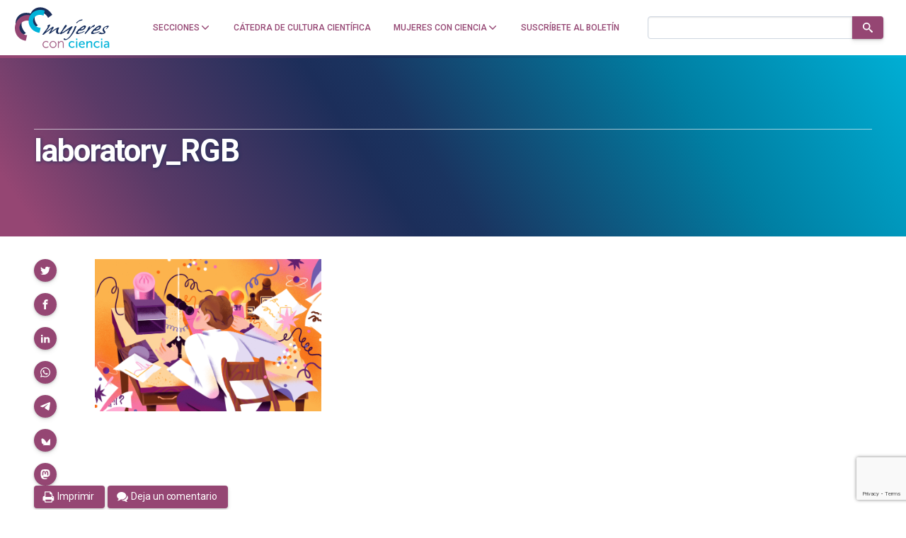

--- FILE ---
content_type: text/html; charset=utf-8
request_url: https://www.google.com/recaptcha/api2/anchor?ar=1&k=6LclRLglAAAAACSCNYWJmpwPIXuKsCtAYTbgAXxM&co=aHR0cHM6Ly9tdWplcmVzY29uY2llbmNpYS5jb206NDQz&hl=en&v=PoyoqOPhxBO7pBk68S4YbpHZ&size=invisible&anchor-ms=20000&execute-ms=30000&cb=v7z4euk7hdo0
body_size: 48717
content:
<!DOCTYPE HTML><html dir="ltr" lang="en"><head><meta http-equiv="Content-Type" content="text/html; charset=UTF-8">
<meta http-equiv="X-UA-Compatible" content="IE=edge">
<title>reCAPTCHA</title>
<style type="text/css">
/* cyrillic-ext */
@font-face {
  font-family: 'Roboto';
  font-style: normal;
  font-weight: 400;
  font-stretch: 100%;
  src: url(//fonts.gstatic.com/s/roboto/v48/KFO7CnqEu92Fr1ME7kSn66aGLdTylUAMa3GUBHMdazTgWw.woff2) format('woff2');
  unicode-range: U+0460-052F, U+1C80-1C8A, U+20B4, U+2DE0-2DFF, U+A640-A69F, U+FE2E-FE2F;
}
/* cyrillic */
@font-face {
  font-family: 'Roboto';
  font-style: normal;
  font-weight: 400;
  font-stretch: 100%;
  src: url(//fonts.gstatic.com/s/roboto/v48/KFO7CnqEu92Fr1ME7kSn66aGLdTylUAMa3iUBHMdazTgWw.woff2) format('woff2');
  unicode-range: U+0301, U+0400-045F, U+0490-0491, U+04B0-04B1, U+2116;
}
/* greek-ext */
@font-face {
  font-family: 'Roboto';
  font-style: normal;
  font-weight: 400;
  font-stretch: 100%;
  src: url(//fonts.gstatic.com/s/roboto/v48/KFO7CnqEu92Fr1ME7kSn66aGLdTylUAMa3CUBHMdazTgWw.woff2) format('woff2');
  unicode-range: U+1F00-1FFF;
}
/* greek */
@font-face {
  font-family: 'Roboto';
  font-style: normal;
  font-weight: 400;
  font-stretch: 100%;
  src: url(//fonts.gstatic.com/s/roboto/v48/KFO7CnqEu92Fr1ME7kSn66aGLdTylUAMa3-UBHMdazTgWw.woff2) format('woff2');
  unicode-range: U+0370-0377, U+037A-037F, U+0384-038A, U+038C, U+038E-03A1, U+03A3-03FF;
}
/* math */
@font-face {
  font-family: 'Roboto';
  font-style: normal;
  font-weight: 400;
  font-stretch: 100%;
  src: url(//fonts.gstatic.com/s/roboto/v48/KFO7CnqEu92Fr1ME7kSn66aGLdTylUAMawCUBHMdazTgWw.woff2) format('woff2');
  unicode-range: U+0302-0303, U+0305, U+0307-0308, U+0310, U+0312, U+0315, U+031A, U+0326-0327, U+032C, U+032F-0330, U+0332-0333, U+0338, U+033A, U+0346, U+034D, U+0391-03A1, U+03A3-03A9, U+03B1-03C9, U+03D1, U+03D5-03D6, U+03F0-03F1, U+03F4-03F5, U+2016-2017, U+2034-2038, U+203C, U+2040, U+2043, U+2047, U+2050, U+2057, U+205F, U+2070-2071, U+2074-208E, U+2090-209C, U+20D0-20DC, U+20E1, U+20E5-20EF, U+2100-2112, U+2114-2115, U+2117-2121, U+2123-214F, U+2190, U+2192, U+2194-21AE, U+21B0-21E5, U+21F1-21F2, U+21F4-2211, U+2213-2214, U+2216-22FF, U+2308-230B, U+2310, U+2319, U+231C-2321, U+2336-237A, U+237C, U+2395, U+239B-23B7, U+23D0, U+23DC-23E1, U+2474-2475, U+25AF, U+25B3, U+25B7, U+25BD, U+25C1, U+25CA, U+25CC, U+25FB, U+266D-266F, U+27C0-27FF, U+2900-2AFF, U+2B0E-2B11, U+2B30-2B4C, U+2BFE, U+3030, U+FF5B, U+FF5D, U+1D400-1D7FF, U+1EE00-1EEFF;
}
/* symbols */
@font-face {
  font-family: 'Roboto';
  font-style: normal;
  font-weight: 400;
  font-stretch: 100%;
  src: url(//fonts.gstatic.com/s/roboto/v48/KFO7CnqEu92Fr1ME7kSn66aGLdTylUAMaxKUBHMdazTgWw.woff2) format('woff2');
  unicode-range: U+0001-000C, U+000E-001F, U+007F-009F, U+20DD-20E0, U+20E2-20E4, U+2150-218F, U+2190, U+2192, U+2194-2199, U+21AF, U+21E6-21F0, U+21F3, U+2218-2219, U+2299, U+22C4-22C6, U+2300-243F, U+2440-244A, U+2460-24FF, U+25A0-27BF, U+2800-28FF, U+2921-2922, U+2981, U+29BF, U+29EB, U+2B00-2BFF, U+4DC0-4DFF, U+FFF9-FFFB, U+10140-1018E, U+10190-1019C, U+101A0, U+101D0-101FD, U+102E0-102FB, U+10E60-10E7E, U+1D2C0-1D2D3, U+1D2E0-1D37F, U+1F000-1F0FF, U+1F100-1F1AD, U+1F1E6-1F1FF, U+1F30D-1F30F, U+1F315, U+1F31C, U+1F31E, U+1F320-1F32C, U+1F336, U+1F378, U+1F37D, U+1F382, U+1F393-1F39F, U+1F3A7-1F3A8, U+1F3AC-1F3AF, U+1F3C2, U+1F3C4-1F3C6, U+1F3CA-1F3CE, U+1F3D4-1F3E0, U+1F3ED, U+1F3F1-1F3F3, U+1F3F5-1F3F7, U+1F408, U+1F415, U+1F41F, U+1F426, U+1F43F, U+1F441-1F442, U+1F444, U+1F446-1F449, U+1F44C-1F44E, U+1F453, U+1F46A, U+1F47D, U+1F4A3, U+1F4B0, U+1F4B3, U+1F4B9, U+1F4BB, U+1F4BF, U+1F4C8-1F4CB, U+1F4D6, U+1F4DA, U+1F4DF, U+1F4E3-1F4E6, U+1F4EA-1F4ED, U+1F4F7, U+1F4F9-1F4FB, U+1F4FD-1F4FE, U+1F503, U+1F507-1F50B, U+1F50D, U+1F512-1F513, U+1F53E-1F54A, U+1F54F-1F5FA, U+1F610, U+1F650-1F67F, U+1F687, U+1F68D, U+1F691, U+1F694, U+1F698, U+1F6AD, U+1F6B2, U+1F6B9-1F6BA, U+1F6BC, U+1F6C6-1F6CF, U+1F6D3-1F6D7, U+1F6E0-1F6EA, U+1F6F0-1F6F3, U+1F6F7-1F6FC, U+1F700-1F7FF, U+1F800-1F80B, U+1F810-1F847, U+1F850-1F859, U+1F860-1F887, U+1F890-1F8AD, U+1F8B0-1F8BB, U+1F8C0-1F8C1, U+1F900-1F90B, U+1F93B, U+1F946, U+1F984, U+1F996, U+1F9E9, U+1FA00-1FA6F, U+1FA70-1FA7C, U+1FA80-1FA89, U+1FA8F-1FAC6, U+1FACE-1FADC, U+1FADF-1FAE9, U+1FAF0-1FAF8, U+1FB00-1FBFF;
}
/* vietnamese */
@font-face {
  font-family: 'Roboto';
  font-style: normal;
  font-weight: 400;
  font-stretch: 100%;
  src: url(//fonts.gstatic.com/s/roboto/v48/KFO7CnqEu92Fr1ME7kSn66aGLdTylUAMa3OUBHMdazTgWw.woff2) format('woff2');
  unicode-range: U+0102-0103, U+0110-0111, U+0128-0129, U+0168-0169, U+01A0-01A1, U+01AF-01B0, U+0300-0301, U+0303-0304, U+0308-0309, U+0323, U+0329, U+1EA0-1EF9, U+20AB;
}
/* latin-ext */
@font-face {
  font-family: 'Roboto';
  font-style: normal;
  font-weight: 400;
  font-stretch: 100%;
  src: url(//fonts.gstatic.com/s/roboto/v48/KFO7CnqEu92Fr1ME7kSn66aGLdTylUAMa3KUBHMdazTgWw.woff2) format('woff2');
  unicode-range: U+0100-02BA, U+02BD-02C5, U+02C7-02CC, U+02CE-02D7, U+02DD-02FF, U+0304, U+0308, U+0329, U+1D00-1DBF, U+1E00-1E9F, U+1EF2-1EFF, U+2020, U+20A0-20AB, U+20AD-20C0, U+2113, U+2C60-2C7F, U+A720-A7FF;
}
/* latin */
@font-face {
  font-family: 'Roboto';
  font-style: normal;
  font-weight: 400;
  font-stretch: 100%;
  src: url(//fonts.gstatic.com/s/roboto/v48/KFO7CnqEu92Fr1ME7kSn66aGLdTylUAMa3yUBHMdazQ.woff2) format('woff2');
  unicode-range: U+0000-00FF, U+0131, U+0152-0153, U+02BB-02BC, U+02C6, U+02DA, U+02DC, U+0304, U+0308, U+0329, U+2000-206F, U+20AC, U+2122, U+2191, U+2193, U+2212, U+2215, U+FEFF, U+FFFD;
}
/* cyrillic-ext */
@font-face {
  font-family: 'Roboto';
  font-style: normal;
  font-weight: 500;
  font-stretch: 100%;
  src: url(//fonts.gstatic.com/s/roboto/v48/KFO7CnqEu92Fr1ME7kSn66aGLdTylUAMa3GUBHMdazTgWw.woff2) format('woff2');
  unicode-range: U+0460-052F, U+1C80-1C8A, U+20B4, U+2DE0-2DFF, U+A640-A69F, U+FE2E-FE2F;
}
/* cyrillic */
@font-face {
  font-family: 'Roboto';
  font-style: normal;
  font-weight: 500;
  font-stretch: 100%;
  src: url(//fonts.gstatic.com/s/roboto/v48/KFO7CnqEu92Fr1ME7kSn66aGLdTylUAMa3iUBHMdazTgWw.woff2) format('woff2');
  unicode-range: U+0301, U+0400-045F, U+0490-0491, U+04B0-04B1, U+2116;
}
/* greek-ext */
@font-face {
  font-family: 'Roboto';
  font-style: normal;
  font-weight: 500;
  font-stretch: 100%;
  src: url(//fonts.gstatic.com/s/roboto/v48/KFO7CnqEu92Fr1ME7kSn66aGLdTylUAMa3CUBHMdazTgWw.woff2) format('woff2');
  unicode-range: U+1F00-1FFF;
}
/* greek */
@font-face {
  font-family: 'Roboto';
  font-style: normal;
  font-weight: 500;
  font-stretch: 100%;
  src: url(//fonts.gstatic.com/s/roboto/v48/KFO7CnqEu92Fr1ME7kSn66aGLdTylUAMa3-UBHMdazTgWw.woff2) format('woff2');
  unicode-range: U+0370-0377, U+037A-037F, U+0384-038A, U+038C, U+038E-03A1, U+03A3-03FF;
}
/* math */
@font-face {
  font-family: 'Roboto';
  font-style: normal;
  font-weight: 500;
  font-stretch: 100%;
  src: url(//fonts.gstatic.com/s/roboto/v48/KFO7CnqEu92Fr1ME7kSn66aGLdTylUAMawCUBHMdazTgWw.woff2) format('woff2');
  unicode-range: U+0302-0303, U+0305, U+0307-0308, U+0310, U+0312, U+0315, U+031A, U+0326-0327, U+032C, U+032F-0330, U+0332-0333, U+0338, U+033A, U+0346, U+034D, U+0391-03A1, U+03A3-03A9, U+03B1-03C9, U+03D1, U+03D5-03D6, U+03F0-03F1, U+03F4-03F5, U+2016-2017, U+2034-2038, U+203C, U+2040, U+2043, U+2047, U+2050, U+2057, U+205F, U+2070-2071, U+2074-208E, U+2090-209C, U+20D0-20DC, U+20E1, U+20E5-20EF, U+2100-2112, U+2114-2115, U+2117-2121, U+2123-214F, U+2190, U+2192, U+2194-21AE, U+21B0-21E5, U+21F1-21F2, U+21F4-2211, U+2213-2214, U+2216-22FF, U+2308-230B, U+2310, U+2319, U+231C-2321, U+2336-237A, U+237C, U+2395, U+239B-23B7, U+23D0, U+23DC-23E1, U+2474-2475, U+25AF, U+25B3, U+25B7, U+25BD, U+25C1, U+25CA, U+25CC, U+25FB, U+266D-266F, U+27C0-27FF, U+2900-2AFF, U+2B0E-2B11, U+2B30-2B4C, U+2BFE, U+3030, U+FF5B, U+FF5D, U+1D400-1D7FF, U+1EE00-1EEFF;
}
/* symbols */
@font-face {
  font-family: 'Roboto';
  font-style: normal;
  font-weight: 500;
  font-stretch: 100%;
  src: url(//fonts.gstatic.com/s/roboto/v48/KFO7CnqEu92Fr1ME7kSn66aGLdTylUAMaxKUBHMdazTgWw.woff2) format('woff2');
  unicode-range: U+0001-000C, U+000E-001F, U+007F-009F, U+20DD-20E0, U+20E2-20E4, U+2150-218F, U+2190, U+2192, U+2194-2199, U+21AF, U+21E6-21F0, U+21F3, U+2218-2219, U+2299, U+22C4-22C6, U+2300-243F, U+2440-244A, U+2460-24FF, U+25A0-27BF, U+2800-28FF, U+2921-2922, U+2981, U+29BF, U+29EB, U+2B00-2BFF, U+4DC0-4DFF, U+FFF9-FFFB, U+10140-1018E, U+10190-1019C, U+101A0, U+101D0-101FD, U+102E0-102FB, U+10E60-10E7E, U+1D2C0-1D2D3, U+1D2E0-1D37F, U+1F000-1F0FF, U+1F100-1F1AD, U+1F1E6-1F1FF, U+1F30D-1F30F, U+1F315, U+1F31C, U+1F31E, U+1F320-1F32C, U+1F336, U+1F378, U+1F37D, U+1F382, U+1F393-1F39F, U+1F3A7-1F3A8, U+1F3AC-1F3AF, U+1F3C2, U+1F3C4-1F3C6, U+1F3CA-1F3CE, U+1F3D4-1F3E0, U+1F3ED, U+1F3F1-1F3F3, U+1F3F5-1F3F7, U+1F408, U+1F415, U+1F41F, U+1F426, U+1F43F, U+1F441-1F442, U+1F444, U+1F446-1F449, U+1F44C-1F44E, U+1F453, U+1F46A, U+1F47D, U+1F4A3, U+1F4B0, U+1F4B3, U+1F4B9, U+1F4BB, U+1F4BF, U+1F4C8-1F4CB, U+1F4D6, U+1F4DA, U+1F4DF, U+1F4E3-1F4E6, U+1F4EA-1F4ED, U+1F4F7, U+1F4F9-1F4FB, U+1F4FD-1F4FE, U+1F503, U+1F507-1F50B, U+1F50D, U+1F512-1F513, U+1F53E-1F54A, U+1F54F-1F5FA, U+1F610, U+1F650-1F67F, U+1F687, U+1F68D, U+1F691, U+1F694, U+1F698, U+1F6AD, U+1F6B2, U+1F6B9-1F6BA, U+1F6BC, U+1F6C6-1F6CF, U+1F6D3-1F6D7, U+1F6E0-1F6EA, U+1F6F0-1F6F3, U+1F6F7-1F6FC, U+1F700-1F7FF, U+1F800-1F80B, U+1F810-1F847, U+1F850-1F859, U+1F860-1F887, U+1F890-1F8AD, U+1F8B0-1F8BB, U+1F8C0-1F8C1, U+1F900-1F90B, U+1F93B, U+1F946, U+1F984, U+1F996, U+1F9E9, U+1FA00-1FA6F, U+1FA70-1FA7C, U+1FA80-1FA89, U+1FA8F-1FAC6, U+1FACE-1FADC, U+1FADF-1FAE9, U+1FAF0-1FAF8, U+1FB00-1FBFF;
}
/* vietnamese */
@font-face {
  font-family: 'Roboto';
  font-style: normal;
  font-weight: 500;
  font-stretch: 100%;
  src: url(//fonts.gstatic.com/s/roboto/v48/KFO7CnqEu92Fr1ME7kSn66aGLdTylUAMa3OUBHMdazTgWw.woff2) format('woff2');
  unicode-range: U+0102-0103, U+0110-0111, U+0128-0129, U+0168-0169, U+01A0-01A1, U+01AF-01B0, U+0300-0301, U+0303-0304, U+0308-0309, U+0323, U+0329, U+1EA0-1EF9, U+20AB;
}
/* latin-ext */
@font-face {
  font-family: 'Roboto';
  font-style: normal;
  font-weight: 500;
  font-stretch: 100%;
  src: url(//fonts.gstatic.com/s/roboto/v48/KFO7CnqEu92Fr1ME7kSn66aGLdTylUAMa3KUBHMdazTgWw.woff2) format('woff2');
  unicode-range: U+0100-02BA, U+02BD-02C5, U+02C7-02CC, U+02CE-02D7, U+02DD-02FF, U+0304, U+0308, U+0329, U+1D00-1DBF, U+1E00-1E9F, U+1EF2-1EFF, U+2020, U+20A0-20AB, U+20AD-20C0, U+2113, U+2C60-2C7F, U+A720-A7FF;
}
/* latin */
@font-face {
  font-family: 'Roboto';
  font-style: normal;
  font-weight: 500;
  font-stretch: 100%;
  src: url(//fonts.gstatic.com/s/roboto/v48/KFO7CnqEu92Fr1ME7kSn66aGLdTylUAMa3yUBHMdazQ.woff2) format('woff2');
  unicode-range: U+0000-00FF, U+0131, U+0152-0153, U+02BB-02BC, U+02C6, U+02DA, U+02DC, U+0304, U+0308, U+0329, U+2000-206F, U+20AC, U+2122, U+2191, U+2193, U+2212, U+2215, U+FEFF, U+FFFD;
}
/* cyrillic-ext */
@font-face {
  font-family: 'Roboto';
  font-style: normal;
  font-weight: 900;
  font-stretch: 100%;
  src: url(//fonts.gstatic.com/s/roboto/v48/KFO7CnqEu92Fr1ME7kSn66aGLdTylUAMa3GUBHMdazTgWw.woff2) format('woff2');
  unicode-range: U+0460-052F, U+1C80-1C8A, U+20B4, U+2DE0-2DFF, U+A640-A69F, U+FE2E-FE2F;
}
/* cyrillic */
@font-face {
  font-family: 'Roboto';
  font-style: normal;
  font-weight: 900;
  font-stretch: 100%;
  src: url(//fonts.gstatic.com/s/roboto/v48/KFO7CnqEu92Fr1ME7kSn66aGLdTylUAMa3iUBHMdazTgWw.woff2) format('woff2');
  unicode-range: U+0301, U+0400-045F, U+0490-0491, U+04B0-04B1, U+2116;
}
/* greek-ext */
@font-face {
  font-family: 'Roboto';
  font-style: normal;
  font-weight: 900;
  font-stretch: 100%;
  src: url(//fonts.gstatic.com/s/roboto/v48/KFO7CnqEu92Fr1ME7kSn66aGLdTylUAMa3CUBHMdazTgWw.woff2) format('woff2');
  unicode-range: U+1F00-1FFF;
}
/* greek */
@font-face {
  font-family: 'Roboto';
  font-style: normal;
  font-weight: 900;
  font-stretch: 100%;
  src: url(//fonts.gstatic.com/s/roboto/v48/KFO7CnqEu92Fr1ME7kSn66aGLdTylUAMa3-UBHMdazTgWw.woff2) format('woff2');
  unicode-range: U+0370-0377, U+037A-037F, U+0384-038A, U+038C, U+038E-03A1, U+03A3-03FF;
}
/* math */
@font-face {
  font-family: 'Roboto';
  font-style: normal;
  font-weight: 900;
  font-stretch: 100%;
  src: url(//fonts.gstatic.com/s/roboto/v48/KFO7CnqEu92Fr1ME7kSn66aGLdTylUAMawCUBHMdazTgWw.woff2) format('woff2');
  unicode-range: U+0302-0303, U+0305, U+0307-0308, U+0310, U+0312, U+0315, U+031A, U+0326-0327, U+032C, U+032F-0330, U+0332-0333, U+0338, U+033A, U+0346, U+034D, U+0391-03A1, U+03A3-03A9, U+03B1-03C9, U+03D1, U+03D5-03D6, U+03F0-03F1, U+03F4-03F5, U+2016-2017, U+2034-2038, U+203C, U+2040, U+2043, U+2047, U+2050, U+2057, U+205F, U+2070-2071, U+2074-208E, U+2090-209C, U+20D0-20DC, U+20E1, U+20E5-20EF, U+2100-2112, U+2114-2115, U+2117-2121, U+2123-214F, U+2190, U+2192, U+2194-21AE, U+21B0-21E5, U+21F1-21F2, U+21F4-2211, U+2213-2214, U+2216-22FF, U+2308-230B, U+2310, U+2319, U+231C-2321, U+2336-237A, U+237C, U+2395, U+239B-23B7, U+23D0, U+23DC-23E1, U+2474-2475, U+25AF, U+25B3, U+25B7, U+25BD, U+25C1, U+25CA, U+25CC, U+25FB, U+266D-266F, U+27C0-27FF, U+2900-2AFF, U+2B0E-2B11, U+2B30-2B4C, U+2BFE, U+3030, U+FF5B, U+FF5D, U+1D400-1D7FF, U+1EE00-1EEFF;
}
/* symbols */
@font-face {
  font-family: 'Roboto';
  font-style: normal;
  font-weight: 900;
  font-stretch: 100%;
  src: url(//fonts.gstatic.com/s/roboto/v48/KFO7CnqEu92Fr1ME7kSn66aGLdTylUAMaxKUBHMdazTgWw.woff2) format('woff2');
  unicode-range: U+0001-000C, U+000E-001F, U+007F-009F, U+20DD-20E0, U+20E2-20E4, U+2150-218F, U+2190, U+2192, U+2194-2199, U+21AF, U+21E6-21F0, U+21F3, U+2218-2219, U+2299, U+22C4-22C6, U+2300-243F, U+2440-244A, U+2460-24FF, U+25A0-27BF, U+2800-28FF, U+2921-2922, U+2981, U+29BF, U+29EB, U+2B00-2BFF, U+4DC0-4DFF, U+FFF9-FFFB, U+10140-1018E, U+10190-1019C, U+101A0, U+101D0-101FD, U+102E0-102FB, U+10E60-10E7E, U+1D2C0-1D2D3, U+1D2E0-1D37F, U+1F000-1F0FF, U+1F100-1F1AD, U+1F1E6-1F1FF, U+1F30D-1F30F, U+1F315, U+1F31C, U+1F31E, U+1F320-1F32C, U+1F336, U+1F378, U+1F37D, U+1F382, U+1F393-1F39F, U+1F3A7-1F3A8, U+1F3AC-1F3AF, U+1F3C2, U+1F3C4-1F3C6, U+1F3CA-1F3CE, U+1F3D4-1F3E0, U+1F3ED, U+1F3F1-1F3F3, U+1F3F5-1F3F7, U+1F408, U+1F415, U+1F41F, U+1F426, U+1F43F, U+1F441-1F442, U+1F444, U+1F446-1F449, U+1F44C-1F44E, U+1F453, U+1F46A, U+1F47D, U+1F4A3, U+1F4B0, U+1F4B3, U+1F4B9, U+1F4BB, U+1F4BF, U+1F4C8-1F4CB, U+1F4D6, U+1F4DA, U+1F4DF, U+1F4E3-1F4E6, U+1F4EA-1F4ED, U+1F4F7, U+1F4F9-1F4FB, U+1F4FD-1F4FE, U+1F503, U+1F507-1F50B, U+1F50D, U+1F512-1F513, U+1F53E-1F54A, U+1F54F-1F5FA, U+1F610, U+1F650-1F67F, U+1F687, U+1F68D, U+1F691, U+1F694, U+1F698, U+1F6AD, U+1F6B2, U+1F6B9-1F6BA, U+1F6BC, U+1F6C6-1F6CF, U+1F6D3-1F6D7, U+1F6E0-1F6EA, U+1F6F0-1F6F3, U+1F6F7-1F6FC, U+1F700-1F7FF, U+1F800-1F80B, U+1F810-1F847, U+1F850-1F859, U+1F860-1F887, U+1F890-1F8AD, U+1F8B0-1F8BB, U+1F8C0-1F8C1, U+1F900-1F90B, U+1F93B, U+1F946, U+1F984, U+1F996, U+1F9E9, U+1FA00-1FA6F, U+1FA70-1FA7C, U+1FA80-1FA89, U+1FA8F-1FAC6, U+1FACE-1FADC, U+1FADF-1FAE9, U+1FAF0-1FAF8, U+1FB00-1FBFF;
}
/* vietnamese */
@font-face {
  font-family: 'Roboto';
  font-style: normal;
  font-weight: 900;
  font-stretch: 100%;
  src: url(//fonts.gstatic.com/s/roboto/v48/KFO7CnqEu92Fr1ME7kSn66aGLdTylUAMa3OUBHMdazTgWw.woff2) format('woff2');
  unicode-range: U+0102-0103, U+0110-0111, U+0128-0129, U+0168-0169, U+01A0-01A1, U+01AF-01B0, U+0300-0301, U+0303-0304, U+0308-0309, U+0323, U+0329, U+1EA0-1EF9, U+20AB;
}
/* latin-ext */
@font-face {
  font-family: 'Roboto';
  font-style: normal;
  font-weight: 900;
  font-stretch: 100%;
  src: url(//fonts.gstatic.com/s/roboto/v48/KFO7CnqEu92Fr1ME7kSn66aGLdTylUAMa3KUBHMdazTgWw.woff2) format('woff2');
  unicode-range: U+0100-02BA, U+02BD-02C5, U+02C7-02CC, U+02CE-02D7, U+02DD-02FF, U+0304, U+0308, U+0329, U+1D00-1DBF, U+1E00-1E9F, U+1EF2-1EFF, U+2020, U+20A0-20AB, U+20AD-20C0, U+2113, U+2C60-2C7F, U+A720-A7FF;
}
/* latin */
@font-face {
  font-family: 'Roboto';
  font-style: normal;
  font-weight: 900;
  font-stretch: 100%;
  src: url(//fonts.gstatic.com/s/roboto/v48/KFO7CnqEu92Fr1ME7kSn66aGLdTylUAMa3yUBHMdazQ.woff2) format('woff2');
  unicode-range: U+0000-00FF, U+0131, U+0152-0153, U+02BB-02BC, U+02C6, U+02DA, U+02DC, U+0304, U+0308, U+0329, U+2000-206F, U+20AC, U+2122, U+2191, U+2193, U+2212, U+2215, U+FEFF, U+FFFD;
}

</style>
<link rel="stylesheet" type="text/css" href="https://www.gstatic.com/recaptcha/releases/PoyoqOPhxBO7pBk68S4YbpHZ/styles__ltr.css">
<script nonce="ioeizzxbsins8WL2eRPUhg" type="text/javascript">window['__recaptcha_api'] = 'https://www.google.com/recaptcha/api2/';</script>
<script type="text/javascript" src="https://www.gstatic.com/recaptcha/releases/PoyoqOPhxBO7pBk68S4YbpHZ/recaptcha__en.js" nonce="ioeizzxbsins8WL2eRPUhg">
      
    </script></head>
<body><div id="rc-anchor-alert" class="rc-anchor-alert"></div>
<input type="hidden" id="recaptcha-token" value="[base64]">
<script type="text/javascript" nonce="ioeizzxbsins8WL2eRPUhg">
      recaptcha.anchor.Main.init("[\x22ainput\x22,[\x22bgdata\x22,\x22\x22,\[base64]/[base64]/[base64]/[base64]/[base64]/[base64]/KGcoTywyNTMsTy5PKSxVRyhPLEMpKTpnKE8sMjUzLEMpLE8pKSxsKSksTykpfSxieT1mdW5jdGlvbihDLE8sdSxsKXtmb3IobD0odT1SKEMpLDApO08+MDtPLS0pbD1sPDw4fFooQyk7ZyhDLHUsbCl9LFVHPWZ1bmN0aW9uKEMsTyl7Qy5pLmxlbmd0aD4xMDQ/[base64]/[base64]/[base64]/[base64]/[base64]/[base64]/[base64]\\u003d\x22,\[base64]\\u003d\\u003d\x22,\[base64]/w7tSw7BKOAw5w4zDiMKyS8OAXMKUwoJpwrnDgVvDksKuBDbDpwzCj8O+w6VhDBDDg0Nkwp4Rw6UJDlzDosOjw6J/IlLCtMK/QCXDjFwYwoXCqiLCp2zDjgsowoXDqQvDrCFHEGhPw4zCjC/Cq8KpaQNKUsOVDXvCncO/w6XDoybCncKmZ0NPw6JtwqNLXRbCpDHDncOBw747w6bCsRHDgAh1wpfDgwl/PngwwqMFworDoMOVw5M2w5dIccOMenIYPQJveGnCu8Kew7oPwoIcw7TDhsOnCsKAb8KeCF/Cu2HDjcOffw0AOXxew4VEBW7DrsKmQ8K/wpfDt0rCncKJwrPDkcKDwrXDtT7CicKiekzDicKMwp7DsMKww4/DncOrNjDCqm7DhMO3w7HCj8OZZsK4w4DDu0wUPBM4csO2f0JGDcO4IsOnFEtKwpzCs8OyV8KfQUoGwqbDgEMGwqkCCsKVwpTCu30Xw4k6AMKXw7vCucOMw5jCpsKPAsK7eQZEBCnDpsO7w5cuwo9jfmczw6rDpX7DgsK+w5rClMO0wqjCisOywokAZ8KBRg/CkHDDhMOXwqFwBcKvHFzCtCfDj8O7w5jDmsKMXSfCh8KpFT3CrnwJRMOAwo3DmcKRw5owE1dbVXfCtsKMw4E4QsOzO0PDtsKrU3jCscO5w5p2VsKJLMKsY8KOLcKrwrRPwoPCkB4Lwq5Rw6vDkTBuwrzCvm4NwrrDol1QFsOfwolAw6HDnmfCjF8fwp7Cs8O/[base64]/[base64]/DtMK3OglOwobDhsOVw5kkQ8OSw5PCpzXCmMO0w486w7fDi8K9wofCgMKkw6PDsMKSw7Rnwo/[base64]/Cp8KkwrHCs8KtwpEGXBDDqkdNw4XCrsK7URtLw4JGw5cCwqXCn8KQw6LCrsOSJwoUwpAhwoEfOxDCq8O8w4oBwoM7wrc8ZkHDpsK8MQEeJAnDq8KxMsOuwobDnsO7W8Kcw7QLE8KMwoA+wpDCgcK4cmNpwp4Bw7RQwoQ+w6TDk8K1V8KVwq5yVx/[base64]/[base64]/DtMOnJcKhw6J5XMKAHU7CvsKWLjAhQcKjIjVtw4treMKjfCnDpMKuwqTChy5SVsKKfiw+wq5Lw6rCi8OaDMKbXcORwrhnwpPDicOFw6/DkFcgK8ORwo9vwrnDhX8kw7rDlSfDqsK1wqsSwqrDsS/DnBBnw5ZUT8Ozw5TClUHDvMKmwqnDkcO/[base64]/DkhYPE8O7wr7CqRhpOcOSw6oPw4pTw4/ChwvDrmMmEsOGw74jw645w5sWS8OFaB7DlcKbw5oxQMKLQsKqFF/DkcKCDUJ4w4Y5wojDpcK6SHHCoMO3Q8K2VcOjXMKqdsO7EcKcworChwgEw4lwc8KrLsKzwrsCw7F4UsOVfMKMQ8O2IMKOw6kdCUjCmAbDlMOBwoLCssOwVcKpw6fCtMK0w79kIsK8LcO4w54RwrF/woh+woViwpHDgsOcw5zDn2tbWsO1B8K/w4JQwqrCq8Kkw441UiZTw4zDoll/[base64]/UnHDqArDpUQjamXDgSzCl8OBwrDCgcKFw4A7RsOlacO+w43DjwPCklvCmRvDpDLDjELCncO2w5NgwqBtw480TinCgsOOwrfCo8Knw6nCkELDgsKBw5tAPTQawoApwoE7Qx/[base64]/ClMKEwr5SKMKQeHp/wpbCjsK6XsK2YEY3TcOuw5cZRsK/fMKpw5AvKjAwacO+WMK5wql8CsOVWcOpw6x8woHDmVDDlMOPw4/Di1zCqMOqKWXCmsKjHsKIBsO8w5nDvygvMcKJw4TChsKkL8OOw7xWw7/[base64]/wqd8wrx/[base64]/[base64]/[base64]/CmMKBw6XDlMOCwonDsB/[base64]/YsOfw7UXwpXDisOQwrYlwqAtwq/DjwsTMAHDjsKbAsKtwoFcFcOYWMKUPRHDmMKybkkowoXDj8Kdf8KLTW3CnhfDsMKQEMK5QcOASMOnw41Uw53DhRZ2w7E3ScOKw7HDhMOpKAc/w4/CocOYc8KQLF85woV0c8OOwpFqE8KtKMOAwp8Rw6HCoVoeI8KWF8KkMhrCkMO1XcOKw4LCphQfHFpoLW4gIg0Sw6LCiCwkQ8KUw4PDhcOvwpbDnMOdZMO4w5zDgsOiw4fDgDpgccKndgjDk8Oaw5UOw7nDn8ORPsKGRwDDvA3DnEQww7zChcK/w5ROcU0fJMOlFHLCtcOyworDk1ZOScOoYCzDhnNvw63CsMKUbhLDh15cwojCuBvChzR7CGPCrxkNNwAxM8Kmwq/DvD/Dl8KNWnxbwoE8wqfDpGkMR8OeMArDhXYrw4vCj0lGbcOjw7fCpAtFXirCr8K3digHV1rDomRIw7p3w7AYIUNGw6N6fsOgLsO8ZRAzUwdVw7PCocKOa1TCuyBAQ3fCk1d6HMKANcK9wpNieXg1wpMLw5nDng/CgsKdw7NJKjrCn8KaVlXDnjAEw7crIgRGVRRfwrbCmMOQw4fCqMOJw7/CknnDh2xkA8KnwrhRZ8OMKEnCjj1owrXCtsKWw5jDocOPw7bDlx3ClBvDl8O/wpotw7zCtcO7SH1zb8KEw5jDkXLDlmXCqR/Cs8KGJBNZElgARBBXw7IJw45kwqbCmsOtwr9ow4XDj1HCi2TDk2w3GMOrCRBKNcKzEsKpwovDo8KYdVFHw7jDo8K1wq9Fw6/CtsKVQXrDuMK8QRjDjkE+wqlPbsK+Z1RowqInw5Miwr/Dsi3Crxtzw4TDg8Kvw4hUdsObwpDDvsK+wobDuUXCgz1PTzfDtcOnQCk2wrpXwr8Cw6/DuytEO8KxanoHe3fCkMKKwpbDkEpOwo0GMl4+ImJiw71wNjw0w5h+w7czU0McwpfDtsKMwqnCncOdwpM2S8OiwoHDh8K7az/CrUHCncOEAMOpTMOLw6nDu8K5WRhVd1DCiHQzEsO/R8KHZ3kFSWULwoRPwqbCjsKeUjk1TsKYwqrDn8KbFcO7wpvCncKWFELDjn9Rw6AxLFhBw612w4DDgcKiKsK7VgcmasKfwpsrZUBnYmPDjMOew4gTw47DrAXDgAVHU1JWwr1twqPDgsO/wrszwqfDtTbCtMO/D8Olw6zDhcOrZxXDvyjDscOpwrAbNg0Cw5kvwqFzw4bCvVPDmRQCJ8OwdBBQwozCpx/Cg8OqDcKJDMOwXsKSw5nCiMK2w5R+FDtfw7XDqcKqw4fDksKrwq4EM8KeW8O9w5B4wp/DvU/CvsKBw6/Cj0HDonVeMC/[base64]/Z8O8PEHDqsKBR2bClsK/P8KRFEHCox/CgMOTw4PCoMKTIAtzw7V/wptdIll/[base64]/CqyJydMOhdsK9P8OqKsOzZx3DrAJnw73CijvDpAlTRsKdw7sKwpXDr8OzfcOTC1DDmsOGT8OWWMKKw6vDiMKcaUxhX8Kqw4vCsVPDiHccwrFsF8Kgw57Dt8OmMzFaV8OAw6fDvmgRUsK1w6/CrHvDt8Oqw7xUVlp1wrXDtUvCksKXwqcVwpbCqsOhwpzDtGgBXWzDgcOMIMKuwpLDscK4w6EHworDtcKjMHbDlcKQeB/CqcKAVyHDqyHCp8OZZRTCnmTDi8Kkw4kmGsOtesOac8KeAx3Co8OlScOnEsOOd8K6wq/DrcKNWxlfwp3Cn8KAI0nCtMOIN8KPD8OUwrRswqFxUcKdwpDDssOUP8OkOBvCnl3CmMOmwrkXwo1+w7B0w6fClADDrS/[base64]/NcOeScKgTMOew43CvcOuw7PDs8KMLm47LydUwqLDsMKMLWvCknZJIsOWGsO/w7TCjMKkPMOdB8OowqbDksKBwpnCjsKbeDxBw5cVwpNCOcKLHcOMScOYw6V/NMKqGlLCo1HCgsKTwrASDHrCjxbDkMK1VsOvfsOjGsOGw6BGAcKsdA00WQzDuWrDh8KFw5R/[base64]/dcKEw4vCi3kZw6XCnsKiwpEIw5HChH5sFMOjGjvCk8KlasOUw7IUw68fPUHDjsKqIgXCrU1UwoAAVsOPwo3CozrCq8KDw4dSwrnDk0s3wrkJwqHDvjfDrgzDocKxw43CjA3DicKVwqzCgcOEw50bw6DDjCtlUFBiw7hXPcKCXsKlLsOjwqdkXAHDuHjDuSPDiMKLNm/DuMK7wrrCiykHw6/Ck8KuATfCuEtIX8KsUBnDgG4XHHJ7DcOmLWczWG3Dp27Dt2/DkcKXw6XDqsOgQsKdajHDjcOwQUBOQcOFw5JTRQLDkXQfBMKwwqjDlcORPsO6w53CtWzDq8K3w5VWwpjCugjCksObwpcfwp9Vw5zCmcK/NsKsw5ZXw7PDkXbDjExmw5bDsxnCojTDhsO7U8OsaMOWW3hkwqsRwrQ4wrjCrz9rR1Uvw7Jad8OrLGpdwqnCgmEaPCTCssO1ZcOuwpZHw4bCv8OAXcOmw6TDgMK8WQnDt8KsbsOXw7rDsS4cw40cw6jDgsKLYlo1wo3DgSsuw4LCmmvCoV58UUDCrsKQw7jCnDlMw4/DrsKXLnd4w6LDtxwWwrLCpEw3w7/CncKIVsKew5ZKw5woR8OVLRbDqcKpUsOeeDDDkVpXA0ZxJl7CgWNIJFzDpsOrNlQZw7hPwqoID1lsHcOywpHCm07CnsKjVhDCp8KuDF4+wq5iwrVCa8KwXsOfwrYQwoTCtcK+woItwr9GwpsmBz7Dg1fCucKvCkl2w7LCgC/CgMOZwrwPMsOTw6jCsGMDVsKxDXTDscO0fcOew7Qkw5Jrw6d9w5wiEcOiWxk7woJGw6HCmMOoZHY8w4PCkXQyEsK/wp/CosKDw6wwYX7CgcKMf8ObGnnDoizDkAPClcKBEAzDjwHCsEvDoMKrwqLCqmkQIU84TAwEQ8K4ZsOsw7/[base64]/VXzDs1rCvzHCpMOpw43CmWkRGFnCpW5owpXClMKAUj12CkjCtyUBWMOrwrHCo3LCtF7ChMO8wrTDigfClUbCv8OrwoPDvcKscsO9wrl9dWsdblnCiVvCmVlcw5DDhMOXVRsIGcOZwpDCi3rCszN0wp/[base64]/[base64]/DhsOqbEfDpcKvwr5kWcOrw6k/wrfDtDjCl8OYOTNBBHV5B8KqH3EEworDkAXDrEnDn2PCgMKewpjDnXJ8eywzwpjDlndNwoxfw7suF8KlYArDrsOGacKAwogJdMOvw6jDncKbHm/DicK3wrNwwqHCkMOCFFsiMcKPw5bDr8O5wokrdGpnFBdQwo/[base64]/wpApw57Dv8OUPSfDu1HDtkQ8woIcwrLCtRtrwpTCoxfClUZGw6LChxhDa8OIworCkSfDvwFDwr8Rw6vCtMKOwoVmE2Qse8K2GMO6I8OSwrlew57CvcKsw7k4Kg8DPcK6KC1YE1A8w4PDlRvCkhcXdTgew7bCnjR/w5DCjWtiwr/DgQ/Dm8KmDcKaLHM7wqPCvMK9wpHDosOsw6HDrsO1wqPDncKCwrnDm2TDkWAww7Qxwp/[base64]/CtcO4w7XDpMO1TGJLdsKVNA/CtsO3w7MfMsOrw61Lwq8Uw4XCtMOENGbCt8KFESM1R8KHw4RbY3tHOnHCrQ7DvloKwop0wpsxBxceTsOQwqB9GwfDlAzDp0g/w5BcexjClcKpDEbDpMO/XnjCrMOuwqNGDEB/[base64]/CvwbDu2oLwrcrQcOMNkgiw5bDnAHDjgR8IDvChB5uDsKnGMO1w4HDkxYvwrYpVMOkw6zDvcKuBcKvw6nDocKnw61dw6QtVsKywq/Dk8KqIiprTcOEaMOXHcO9wo54XSoBwpY8w6QAcyYaACrDqXZRDsKeWmIJYloXw79YKcK1wprCnsOmCDMSw49rC8KgPMOwwpc/TnHCgW0RXcKxZi/Dl8OpFMKJwqRVJMK2w6HDujs2w50uw5BFPcKlEw/[base64]/[base64]/CtsKzccOQChdPworCgEXDsgh3DkvCnQDCsMOjwrrDiMOGQWA/w5jDhsK3ZFLClcOmw5daw5JJfcKeIcOJAMK3wopKSsO5w7Jpw4fDsm57Nx8wJ8Oaw4N7EMOVfDQkcXgBVcKJQcOEwq4Aw58swpJfW8Kka8KsA8OLCGTDvQlvw7Bqw63DtsKOEBxlTMKBwpdrM3HDpi3ClzrDiGMccwXDrwUpX8OhMMKTaX3CoMKVwrfCqm/CpsOkw5deVBEMw4BYw5PDvF8Lwr/CglAAfz/CscK1BxJ9w7ULwpQDw5DCoCx/wp/DvsKpKSJBHgJ6w7cDwovDkVc1RcOYVyRtw4HCocOVGcO7KXnCicO/V8KUw53DgsOFD3d4Qk8Yw7bCrg81wqzCiMOzw6DCv8OfHD7DvGhxelIbw4rDs8KbNTBxwpTDosKMeEhNeMKMHhcZw6JQwoYUOsOYw7F8wpvCiRnClMO2DsOIAkEaLmsQVMKvw5soScOuwpgDwpYqfnYDwr/DrnNuw4/DqVzCosKjQMKfwpNrPsK8Q8O/BcOmw6zChihSw43DvMKsw79qwoDDv8Otw6LCk2jCgcKgw6IVHRTDsMKLdiZrUsK3w6cXwqQhAyYdwqgLwpIVfBbDj1AvY8KQPcONf8K/wrcHw7gEwrXDqEZ6EzXCqglMw6h7I3xIEcKPw7fDjzoZf2fCnk/CpcO5IsOrw7jDk8O9TTB1BClTIUrDtTbCtUvDoC8nw71iw75swo1VaAYQCcOqXjt0w7dwAS7CjMKvAGbCt8OBdcK1bcKHwpXCt8Klw7sxw4hLw64ZT8OpfsKZw53DqMKRwpIWG8K/w5xvwrzCoMOACcO0w79iwooWVl1TGScrwozCt8KoccKZw58qw5TDtMKOXsOjw7zClR3CuyHDuDEYwp43ZsOHwqLDoMOLw6PDlR7DuQoKMcKJRTlqw4fCsMKxT8Okw6RYw7h1wqnDpH/Cp8OxXMOXWnZBwq15w6kiZVEswpxRw7nCrBkbw7V2csOUwoHDq8OXwpFNQcOYUihhwqQpRMOcwpDClCDDull+bzkYwpIdwpnDn8Kkw4HDr8Kbw5vDgcKtd8K2w6HDtmRDYcKsTMOiwoktw4vCv8KUVh/CtsKzGADDqcK5SsODVnxbw6zDkRnDonzDg8Kiw6bDlcK6e3pUCMOXw4pEb018wo7DiToWb8KXw6PDoMKvHEDCsTJ5dBLCnB3DtMKkwrHCsxzCpMKmw7PCvknCrz7CvQUcHMOzBD4WJ2/DtCFiUXgswo/CmcOLUyouT2HCqsO/[base64]/[base64]/[base64]/DoMKPw71eJMO9MRUXwoYyQcK4wqrDpy0owpnDk2MVwqETwrzDrsO8w6TCjsKwwrvDpFxxworChCwqNg7ClcK1w5UQN19oLzHCl1DCqjwiwpFAwr3CjHs/w4vCvADDiXPCisO4RDzDpiLDqQwjUA3Ds8OzeXYawqLCoUzDqUjCpnU2woTDs8Oew7bCg289w6Y9S8O1KMOqwoPCt8OpTcKFeMOKwo/DscK8KsO+fMOVBcOwwqXCgcKWw4AvwpLDtzkYw7tjwr8Sw50kwpXCnhHDpB3DrMKQwrTCgngKwq7DpMO2ZW5iw5TCo2XCjXXDq1TDrypkwpcJw6kpw5k2NAZxGmBScMOsQMO/wrYIwofCj1hyJB0Mw4XCqMOcbMObHG0BwqbDv8K3wpnDhMK3wqsqw6DCl8OPNsKjw6rCisO/[base64]/Cr140w6DDnFxhJcOjwrbCohxWwoESY8Oxw5Fofx1PVzF4SsKCZFcQTsOYwqQqcy5Qw7xUwq7Co8KZbcOuw6zDmBfDg8KdL8KiwqkTfcKBw4VJwrkzZ8OvSsOyY0LDv0LDulnClcKVXMO0woBmYsOww4s7S8O9D8OcWDjDvsKTATTCvz/CssKsRyrDhSdUwo5ZwrzDm8OYZgnDg8Kuw5Yjw4HCnHDDnhnCgcKjeh49VsOlVcKfwrHDgMKlQcOkMBhXAmEwwqbCs0rCrcOJwrXDscORasKmBSTChhs9wprCn8OYwo/DpsKIHHDCvn85w5TCh8KBw7tqWBHCmxQGw4dUwpnDngBLMMOCQDnDucK1wrl7MS1sdMKfwrYqw5DCh8O5wpIVwr3DowQbw6RgNsOfVsOQwqlXw6TDv8K7woHCtEJZJgPDintfEsO0w5fDjWUDKcOCMcKQwo/[base64]/DohpEVMOaB8K5OyjDocOvwrLDkxVMwobDu8OCOsOdE8KbUF0cwojDucKAG8Okw5l6woxgwqbDuTfDu20NPQI6bcOSwqAwH8Kcwq/DlsOAw4dnbhdKw6DDognCpMOlWwBIWhDCnBnCkAsBTw99wqbDs0NmUsK0XMKZIhPCocO4w5TDh0rDrcOEPRXDncKcwpx0w7YtbyNKTSjDqcO9G8O3X1x5AMOVw6RPwrbDmCLDklo/wovCmcOQHMOrLHjDlCdDw4VGwoLDvsKken/CjWhRC8OZwp/DlMOacsO+w6/ChmbDrQ02aMKEchF4XcKMa8KhwpALw7Q+wp3CnMK8w7/CmXYqw77Ct3paYMK/[base64]/wpxCS1/Cq1VFw4HDtBXDtsKpP8KVMsKkEcOsw6gcwrvCqsOOG8OhwpPClMOnUGZzwro1wq3Di8OxFMO2wrlJwpHDhMKmwpcJd3rCkMKkV8OzPMOwR39/w5lveV0HwqvDlcKDwoVhYMKMGcOVMMKjwrTDkUzCuwRiw6TDlMO6w7XDsQXCnjQzw48HG33Ch3EpY8OfwosPwrjCgsKtPRMAIsKXOMOCw43Cg8Kmw4nCpcKrMSzDocKSTMKBwrfCrRTChMKeXEFMwq9PwqvDncKUwrwkVsKxNE7DoMKDwpfCsB/[base64]/Dk8KaIk8Yw6hLw5pqR8OlRCDDoMKhfCHDiMOoMm/[base64]/CsOZDnV7w60OOcKrwqw5HsKkw7UPwrTDhXDCgMOFV8O6fMKFEsKgVMKxY8OMwpQeHyzDjVTDiCQGwoJnwqoaPnIYPMKCe8OhRsOAMsOIe8OUwrXCsWzCusKswpkcUMK3JMKWw4MTBMKqGcKrwqPDkUAmw4RDZwHDscK2dsOJFMOrwoRJw5/CisKmJjZGJMOFPcOPJcKFCipSCMK3w5DCkTnDjMOqwpptMcKAZnwscsKVwovDmMOeEcO3w7VFVMOow5RdI3/Cj3HCicOdwqhQH8KcwrIKOThzwpwvJcO+E8OFw4AxQcKnEDsPwo7CuMK7wrtsw6zDnsKQGmXCkUXCm00VC8Kmw6I3wqvCj18QS2MtE10/wqUsfFheA8OiOBM+VnnCrMKZM8KRwrjDvMOSw5LDjCE9NMKEwrrDtRFVDMOXw54BLnXCkR9Lal8Ww4rDtMOzwq/[base64]/Dm8OIWA7Cq8OFw4NdwpfDicKLw47CoGTDgsOIwo5eFMKSXFDCkcK7w53DkTpdHcKNw7RFwp/[base64]/wrnDpsKtFkJww4rDlCgwSnAiaMOvQGJXwqvDrQXCrAVDE8KVXMOiMSPDiBHCiMOAwonDncK8w7kwfwDCnBlFw4dvVgBWHMKuZxx2GH/DjytZSRJBRnQ+UHYiax/[base64]/CtsKNPWHCg8O5w5/CrFfDuwfDuxQYUxPCnsONwosBPcK6w7leLMOMXMKTw5Q5UU7CsQTClWHCl2rDicKFBgrDnzcLw5rDhg/CkMOkL3FFw43CnMOlw6UWw6kyJFNqfjtUM8KNw49Cw7cKw5bDlzAuw4g4w7sjwqAswojDjsKdJcOePVAXG8K1wroML8KAw4HCncKFwp9ycsOOwrNQMF1Ef8OabG/ChMKYwoJMw5xww7LDrcOzAMKqYnnDisOgwqoMHsO9VQp4GcKdaCYiG1NrWMKbZlLCpQzCqTdoLXzCjG4WwpRXwo0gw7rCu8O2w7PDvsK8PcKRNEDCqErCqUR3LMKCdsO4fi89wrHDgA52IMOPw5M2w691wp9Jw60ewr3DicOfM8KSU8Old10XwrBuw6I3w7/Dk00mHCrDjX16GERCwqJsPBNzwqpifV7DqMKDGVkJF2Frw4zCqzdgR8KNw6Eiw5vCsMOWMwZyw7TDjiVRw4A6SWrCpRFfcMO+w75Rw4jCisKWWsOAGwzDt1NBw6rCqsKNWwJbw4/ChjUPw6jDjQXDocOUwqxKIcKtwpYbY8K3AUrDjx1LwrN2w5ctw7XCkgTDmsKSHHXDjmnDnBzDt3TCiUAKw6EzZVLDvGnCiERSdcKyw6PCq8KaVi7CuRdAw5HCisOXwpdybnnDssO7bMK2DsOUw7d7PhjCl8K9Th/DtcO1GlRaacO8w5XCnB7Dj8KHw5PClgXCkh0mw73Cg8KWaMK8wqPDucK4w6fCjRjCkQw7YsOaOTjDkz3Dj11aHsK/[base64]/[base64]/CmyUQwoUXw6DCjnXDs31OeGvCoEQgwovDqGTDlsKcV37Dpkxgwp5jO23Cn8Kxw5Z1w6TCvgQMBQI/wqsYfcO1GVPCmsOow4w3VcK4NMKqw5dEwp5VwqBmw4bCpcKCXB/CnwfCm8OCScKbw4c7wrfCi8OXw5PDuwnCh37DuT0sFcKBwqkdwqIhw5V6XMODWsOqwr/DocO/Qj3CvHPDs8O9w47ChnvCocK6wqVHwoVEwrkjwqtKdsOTd3/Cl8K3Q3VODMKVw65YJXMIw5wywo7Do20HX8OUwrEDw7txN8KLdcKuwo/DusKcbHrDvQTCo1/Dh8OMMMKxwrk/ASrDqDjChsOUwpTCgsOVw6XCllrDtcOPwo/Dr8OUwqrCq8OKNMKlWFAPGDPDssOdw6/CtzJDWA96N8KfOhYGw6zDuyDDtMO0wr7DhcOfwqLDiC3DgSEkw5vCg0XDuR4DwrPCi8KPWsKNwo3Dj8Okw5AywqZzw4vCjmYgw5V/w4pfY8KswrLDqMK/PsK0wqDDkBHCt8Kkw4jCtcOucFzClcOvw79Lw5Ybw7kDw5g9w6DCsnXCkcKawp/DisKrw6LCgsOaw5VPw7rDkzPDhi1FwrnDu3LCssOMOVxjdiXCo3jCji9RJXdvwp/[base64]/DgmwPR0AHw4nCuxtzwq/ClMOnw5dAA8O7w4xIw5TCp8K4w4dfwqEtFQ1cM8Kqw5hAwqE7XVTDl8KnfRkmwqgNC0jCjMOUw7BKWcKjwpLDkkMVwrhAw5DCsGPDnmBlw4LDqTsUP1pzKWFxG8KnwpgRwqQTWcOowrAOwp9EOCHCmcKnw7xlw690ScObw5jDkAQjwpLDlETDsAF/OlE1w4BKYMKYHsKew7U4w7YkB8Kyw6/[base64]/S8KOw5PCmVIQwrbDvQ/CtMOoYxrDm1JfG8O/fMOgwoXCqScuZMKvJ8O5wpZORMOSfTINdQPCpwclwpjDjsOkw4xAwoU5EEJmIBXClkvDnsKVw5k6fkR6wrPDnT/DhHJgRy4rcsOJwpNmETNaAMOMw4PDh8Oac8KAw4x6WmMoCMOVw5UYAMKjw5zDnsOTCMODBQJewoTDsVvDicOVIgnCisOlRXczw4rDqGDDhBjCsCBKwo11w503w4Vjw6fCvF/Cm3DDvzR6w5MGw4oyw4HDnsKxwqbCsMOEPnLCu8OpSDUBw6Vqwphjwq57w6gOFG1ww6fDt8Olw4LCu8KOwp9cVElLwrBBZ3fDp8KlwrTCscOaw78ew78ZXApgDHR4aXsKwp1swrLCr8KkwqTCngvDmsKSw6vDt1FDw7Yxw5F0w7zCiz/DjcOTwrzDo8OTw6PCohoeTMK9TcKVw7R/[base64]/KVzCu8OSaMO9fDgFTsOvUz1wO8Kqw60Dw7XDpBfDk1nDulxPHW4fYMKMwpDDr8KxfV7DvsK0GsOaEsKiw7zDlwsvNS9GwpfDvMOewo5iw6HDkFPDryjDr3cnwoTCiUrDiBzCpmcKw4QVJipVwpTDgTjCu8ODw7TCgALDsMOOJsOIFMKVw6ciRTwkwrhgw6keaT/Cp1XCnQ/CixLCoxHCucKvKsOHwoggwrbDnWjDs8KQwot1wqfDhMOaIkZoN8KaKMKYwqNewrUzw5ZlFUvDoULCi8KTUV/DvMOYPGNww5dVbsK5wr8hw7NPWkpLw53Dp0vCojXDrcOkQcOGJUrCgCxtWsKaw4LDncOuwqzDmDZrJyLDnm3CnMOuw7TDjSLCq2PCjsKAZmLDr27Do2fDpD/DgGzDicKqwpI8ScKRcUvCsFltXRnCrcK6w6M8wq8VacO+wq94wrzCs8KDw6wSwrbDkcKxw5/Ct2XCgSwiwrjClTLCsx0FWFpqaUkEwpJ5RMO0wqRsw59owofDtjjDqWhRNCdmw7LCqMO+CT4MwoDDk8K8w5rDtMOsGxDDqcK1RG/CvTrDkHbDgsO6w5PClghww6EhAk4LCcODe3LDklknAVvDucKPw4nDssKeeXzDvMKEw4tvBcK1w6fDncOOw6XCrsKRXsOhwpdIw48OwqPCiMKKwpHDucKxwo/[base64]/asKhw4/Dg8ODwoM7w6HCvMO6fMOhw5hWwq4gaQnCmsKjw7UFcS4ww4EDCkXChTDClVrDhzELw6oVbcKuwqDCoClFwqJnDX7CsjzClcKeREknw78OQsKWwo0tesOFw48IElzCsUzDgi5Wwp/[base64]/Cn8ONwoQnJAfCgcKNw7LDucKtW8OiKz1mYEMLw7ccw7UDwrhZwpjDgELCh8Kvw5gEwoBWO8OIDVLCuBdCwpTCg8KhwqDDkALCslc4UcK1OsKgPcOjLcKxBknCmgU/ZBcocTvDiEoCw5HCtcOyHMOkw60sZMKbG8OjV8OAcmgyaQJtDzTDoHYFwqNfw4nDgEFMUMKgw4/Dp8OpKMK1w7RhHU4vGcO4wp/DnjLDkDPCrMOGI1VSwo4/[base64]/[base64]/w5/DgXfCrcOuPMK0w68XKcK3ccKEwqJmB8Ovw7JEw6zDt8Kow6/CtHDCl1t6VcOiw6E6KErCvMKUBsKeX8ODSRccLHfCl8OWViYlaMKJUcKKw6ctbl7DlSYYMAcvwrVZwrwjBMKEfsOLw5PDmiDCgAcpXm/DlmLDrMKkX8KsYQVDw4UmYiTCok5nw5krw6bDssK9BEzCsBLDiMKGS8KiZ8Oow6dqSsOXJsK3WkzDuAxYL8ONwrHCkC8VwpbDgMOVdcKTV8KCGHdWw5dxw6how4gdKxsGeBPChBLCkcO2Ji8Yw47Cn8OmwrLCvDJTw5NzwqfDow/DtxYIwpvCv8KYI8K6GMKzw7s3AsKRwr1Owp/ChsKMMTg7dcKpc8KWwpDCkl4gw7Vuw6jDrnfCn0hJe8O0wqJgwotxGGLDi8K9VkzDvGpydcKCCnXDknLCqV7DkgpOCsOcKMKww4XCpsK7w5jDhcKtRsKGw6nCq03Dl2zDvyVkwoxsw45+wp9HIsKPw5TDj8OBGcKTwr7ChC/[base64]/DoUvCpMOfCAJ2ElLDnMOmwqUxCSAzwqjDu18rd8KFw4UrasO7b1jCuT/CqWfCgk8XKRHDocO1wp4WM8OmFDvCoMK6CylQwpLDi8K/wqHDnVHDjnVOwp8zdMK9GsKWTDoIwrjCrAbDgMOFA0rDk0ccwoPDrcKmwpAoJMK8dlvDiMKVRGnClW5kQ8K/[base64]/Cm1UGASYwAXZeUxlww7rDkcKEDsOaeD7Cu27Dm8OXwqzDnRfDvMKqwpdSDR/[base64]/[base64]/Dg8Kiw7/DnG3CmDHDtMOFUcK7w6zCjcKGUcOjwqQ+cznCvzvDlXdxwpXCgRcswqrDhsKUCMKJdMKQLhnDoTfCi8O7DMKIwqp9w6nDtMKNwoDCtEgtCsODUwDCgUvDjALDnzDCuWk7wotAOcKrw7TCmsK0wqBvOxXDplAbPXrDhMK9X8OHJ2hGw4UudcOcWcO1w4/CjsO9ACPDtMKBwrjCrBltwrrDvMOLFsKTDcOaODHDs8OWdsOdaBEYw6YVw6rCo8O1JcKcK8ODwoTDvDvCrnk/w5XDkTLDpCVuwrTCpxUPw6QLb10Bw6Qvw75RRG/[base64]/w4TDk8KUw4bDv3zCi8OaYGsZwpTDv2QlCsOow6vDs8OoT8O7P8Ovwq3DlXYCMFnDiiDDrcO/wqTDuV7ClcOpDn/CkcKMw74OXHvCsW7DtSXDnALCoDMMw4HDkFx3RRU8FcKUZhRCWQvCtsKuRmVMbsOYCcKhwo80w6YLcMK1Z0kYwoLCn8KIYCnDm8KVKcKww4J1wp80eGd/woXCqDPDnhNsw5B3w7QgDsOTwqVWZAPDjsKbJnQfw53CssKjw7vDksOGwobDn3nDuDrCk3/Dp0rDjMKUfEzCqns+JMKcw4JSw5zCmUTDicOQGWfDnWvCucOufMOVHcKEwp/[base64]/Dj8KXA8K6woYVQcK0EEnDiUfCikfCnUN9w4oNbQpeIBzDmAZ2bsO0wp8cw7vCuMObwqzCilUVK8OeRsOnQWNyEcKyw7E1wqLCsTFewq1vwpZFwofCuDBXI0ssHMKJwq/CrzrCocK6w4rCry/Cp1/Dg0I6wp/[base64]/Dt8ODw6PCvUQ3woE9DnNASlkmB8ONSsOYJcOKa8OZZFlcwrwew4LCosKJHcK+IcOzwocZO8OAwqF+w53DkMOEw6NxwrgTw7XDsz0/GnHDlcO5JMK9w6DDvMOMO8O8QcKWH17Dr8Kmw4XCnRlnwq7DrsKzKcOPw7cbLsOPw7zCog9LO2czwqBjTHvChHhiw6DCq8K5wpA1woPDhcOPwpbChsKhPGnCokXCsy3DocK+w59sacKiWMKJwrVFOBTCokPCkWQqwph/[base64]/[base64]/Dn8OZekNMPcOpw7jDkx7CqFo/CQDDr8O/wpAVw6J5FMKkw7PDusKswoDDg8KbwpPCicKjDMOfwrTDnwHCgMKTwrErfsKrKXVFwqTDkMOdw5bCgw/[base64]/[base64]/Cp8K/S8KVwoTCpMODwrkueBRXw6rDicKKDMK/w5E3XnbDuSTCrcKARcO8IFASw73Co8O0wrw1XcOiw4FyaMOowpB+AMKBwpobX8KyOAdtw6wZw53Cj8Kvw5vCuMKZWcOEw5vCulBVw5jCrHTCt8KcVsKwMsKfwo4aBsKbOcKLw7JxdcOvw6bDl8K7S1l9w61/CMKWwoNJw4xZwqHDkAfCrG/CmMKRwrPCqsKYwo7CiADCnsKIw7vCk8OJa8OgQVJfFExiG1TDoEolwrXCuSLDu8OrVC9QfcOSb1fDvQHDjT/CtMOYNcKDLB/Dr8KyVTfCjsOCPcOnakHCmWnDpQzDtRBsbsKlwo1ww6PDnMKZw63Cn3PCiWhoQg4ObjNFX8K1FBF8w4jDvcOPKyAXKsKrMAR8wrTCscOKwrtFwpPDk2/DtzvCgsK4PH/[base64]/w5fDv8KfaUrDpMK+woTCr03ClMKUfsOpwqoyw6vDp3bClMKkK8KYZmRGD8KXworDmVRuecKfOMOuwoVGGsOvHjFiO8OwH8KGw4TDhCcfOEVWwqrDtMK5RAHCn8KWw7LCqTjCm1zDngHCtT8xwoHCjMK5w5nDoQtEBCl/wpZpa8KBwrtRw6/DuRfCkyjDu3EadgbDp8Oyw5LDs8K/[base64]/[base64]/Co8OIbiTDqjMIwpDCi8KcwroowoDCn8KpFsOnMwLDr1LDicOow67Cs2ZCwr/DmMOVw5fDizc6wo5bw7guWcK1P8Ktw5nDh1pIw7IRwrzDt20JwqrDi8KWeyHDpMKSB8OKGQQyBEjDlAl8wr7Cu8OAWMOWwqrCqsO+DyQgw6JbwqEwfMOjJcKAPywYC8KEUHUew5sQXcO0w4DDjnAKecOTfMORDMOHw6sWwoxjwrjDv8Ozw4TChiQ/XHfCm8K0w500w5UUBDvDvEfDrMObKAvDuMKFwrvClsK+w5bDhUEPGkcRw44dwpzDp8Kmw48tGsOcwqjDrg9ywqbCtx/DryfDscKHw40jwpQif3ZYwo9vXsK/woUzJVXCnhnDokhhw45dwqtNFUbDlxHDocK1wrQ+NcOGwpvDpcOiNQgNw5tINBIhw4o6AcKKw5hWwqh4wq4DWsKFDMKMwq1mdzIZV0fDqAEzNE/Cq8ODPsOmDsKUVMKMHTMMw5I+KwDDkmrDksOowprDjcKfwpNRJH3DiMOSEAbDqQJOHmJ2I8OaPMKEIMKhw7fCmTnDm8O7w6zDv0VCDCRUwrjDosKTLMKrX8K8w5wKwr/Cj8KOfMKawr4nwrrDtBUZOStGw4vDp3BxEcOrw4wRwpnChsOcNDJQBsKBPgPCjm/DnsOUWcKmFBfCvcORwpTDhDvCm8K/dDsfw7cxbUDCmFFLw6w\\u003d\x22],null,[\x22conf\x22,null,\x226LclRLglAAAAACSCNYWJmpwPIXuKsCtAYTbgAXxM\x22,0,null,null,null,1,[21,125,63,73,95,87,41,43,42,83,102,105,109,121],[1017145,275],0,null,null,null,null,0,null,0,null,700,1,null,0,\[base64]/76lBhnEnQkZnOKMAhnM8xEZ\x22,0,0,null,null,1,null,0,0,null,null,null,0],\x22https://mujeresconciencia.com:443\x22,null,[3,1,1],null,null,null,1,3600,[\x22https://www.google.com/intl/en/policies/privacy/\x22,\x22https://www.google.com/intl/en/policies/terms/\x22],\x22UkxGUwyf2XOpe/zqxSH81OVOngzezE65cxZt6Ad6lLo\\u003d\x22,1,0,null,1,1769447483969,0,0,[2],null,[227,223,77,76,162],\x22RC-78xOgRJIzxkybw\x22,null,null,null,null,null,\x220dAFcWeA5YX9qVZXnD37lIrs0b7uLk1HEWX5uCGF59ZWbvNl4npMxFYdjepps6r-kvirJkshikhM2J4rxCu8j_eyTMwu53Qr96GA\x22,1769530283829]");
    </script></body></html>